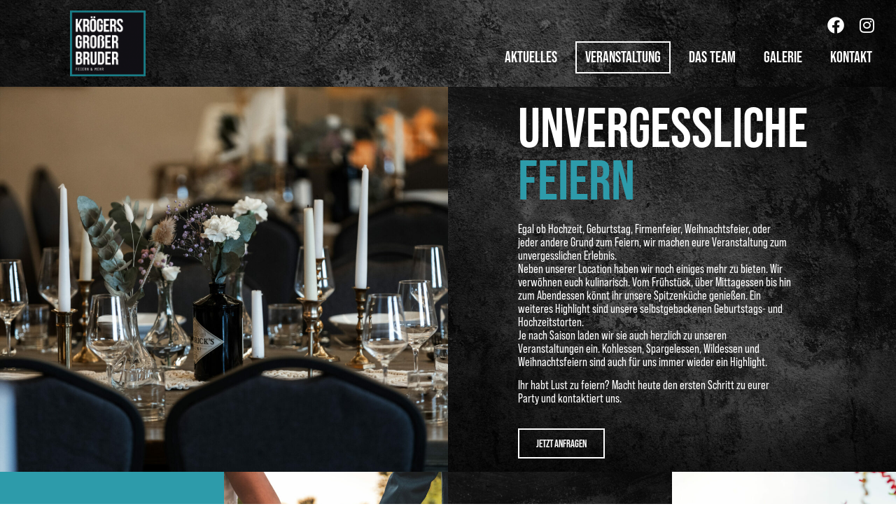

--- FILE ---
content_type: text/css
request_url: https://kroegers-grosserbruder.de/wp-content/uploads/elementor/css/post-5.css?ver=1768783090
body_size: 668
content:
.elementor-kit-5{--e-global-color-primary:#FFFFFF;--e-global-color-secondary:#2D9BAA;--e-global-color-text:#FFFFFF;--e-global-color-accent:#1A1919;--e-global-typography-primary-font-family:"Bebas Neue Pro";--e-global-typography-primary-font-weight:600;--e-global-typography-primary-text-transform:uppercase;--e-global-typography-secondary-font-family:"Bebas Neue Pro";--e-global-typography-secondary-font-weight:400;--e-global-typography-secondary-text-transform:uppercase;--e-global-typography-text-font-family:"Bebas Neue Pro";--e-global-typography-text-font-weight:300;--e-global-typography-accent-font-family:"Bebas Neue Pro";--e-global-typography-accent-font-weight:200;}.elementor-kit-5 button,.elementor-kit-5 input[type="button"],.elementor-kit-5 input[type="submit"],.elementor-kit-5 .elementor-button{background-color:#02010100;font-family:"Bebas Neue Pro", Sans-serif;font-weight:600;text-transform:uppercase;color:var( --e-global-color-primary );border-style:solid;border-width:2px 2px 2px 2px;border-radius:0px 0px 0px 0px;}.elementor-kit-5 e-page-transition{background-color:#FFBC7D;}.elementor-kit-5 a{color:var( --e-global-color-secondary );}.elementor-kit-5 a:hover{color:var( --e-global-color-primary );}.elementor-kit-5 button:hover,.elementor-kit-5 button:focus,.elementor-kit-5 input[type="button"]:hover,.elementor-kit-5 input[type="button"]:focus,.elementor-kit-5 input[type="submit"]:hover,.elementor-kit-5 input[type="submit"]:focus,.elementor-kit-5 .elementor-button:hover,.elementor-kit-5 .elementor-button:focus{color:var( --e-global-color-accent );border-style:solid;border-width:2px 2px 2px 2px;border-color:var( --e-global-color-accent );border-radius:0px 0px 0px 0px;}.elementor-section.elementor-section-boxed > .elementor-container{max-width:1140px;}.e-con{--container-max-width:1140px;}.elementor-widget:not(:last-child){margin-block-end:20px;}.elementor-element{--widgets-spacing:20px 20px;--widgets-spacing-row:20px;--widgets-spacing-column:20px;}{}h1.entry-title{display:var(--page-title-display);}@media(max-width:1024px){.elementor-section.elementor-section-boxed > .elementor-container{max-width:1024px;}.e-con{--container-max-width:1024px;}}@media(max-width:767px){.elementor-section.elementor-section-boxed > .elementor-container{max-width:767px;}.e-con{--container-max-width:767px;}}/* Start Custom Fonts CSS */@font-face {
	font-family: 'Bebas Neue Pro';
	font-style: normal;
	font-weight: 100;
	font-display: auto;
	src: url('https://kroegers-grosserbruder.de/wp-content/uploads/2021/09/bebas-100.woff') format('woff');
}
@font-face {
	font-family: 'Bebas Neue Pro';
	font-style: normal;
	font-weight: 200;
	font-display: auto;
	src: url('https://kroegers-grosserbruder.de/wp-content/uploads/2021/09/bebas-200.woff') format('woff');
}
@font-face {
	font-family: 'Bebas Neue Pro';
	font-style: normal;
	font-weight: 300;
	font-display: auto;
	src: url('https://kroegers-grosserbruder.de/wp-content/uploads/2021/09/bebas-300.woff') format('woff');
}
@font-face {
	font-family: 'Bebas Neue Pro';
	font-style: normal;
	font-weight: 400;
	font-display: auto;
	src: url('https://kroegers-grosserbruder.de/wp-content/uploads/2021/09/bebas-400.woff') format('woff');
}
@font-face {
	font-family: 'Bebas Neue Pro';
	font-style: normal;
	font-weight: 500;
	font-display: auto;
	src: url('https://kroegers-grosserbruder.de/wp-content/uploads/2021/09/bebas-500.woff') format('woff');
}
@font-face {
	font-family: 'Bebas Neue Pro';
	font-style: normal;
	font-weight: 600;
	font-display: auto;
	src: url('https://kroegers-grosserbruder.de/wp-content/uploads/2021/09/bebas-600.woff') format('woff');
}
/* End Custom Fonts CSS */

--- FILE ---
content_type: text/css
request_url: https://kroegers-grosserbruder.de/wp-content/uploads/elementor/css/post-20.css?ver=1768783145
body_size: 2191
content:
.elementor-20 .elementor-element.elementor-element-ceae059 > .elementor-container > .elementor-column > .elementor-widget-wrap{align-content:center;align-items:center;}.elementor-20 .elementor-element.elementor-element-ab328da:not(.elementor-motion-effects-element-type-background) > .elementor-widget-wrap, .elementor-20 .elementor-element.elementor-element-ab328da > .elementor-widget-wrap > .elementor-motion-effects-container > .elementor-motion-effects-layer{background-color:var( --e-global-color-secondary );background-image:url("https://kroegers-grosserbruder.de/wp-content/uploads/2021/11/6H4A7164_print-scaled-e1636360886842.jpg");background-position:center center;background-repeat:no-repeat;background-size:cover;}.elementor-20 .elementor-element.elementor-element-ab328da > .elementor-element-populated >  .elementor-background-overlay{background-color:var( --e-global-color-accent );opacity:0.2;}.elementor-20 .elementor-element.elementor-element-ab328da > .elementor-element-populated{transition:background 0.3s, border 0.3s, border-radius 0.3s, box-shadow 0.3s;}.elementor-20 .elementor-element.elementor-element-ab328da > .elementor-element-populated > .elementor-background-overlay{transition:background 0.3s, border-radius 0.3s, opacity 0.3s;}.elementor-20 .elementor-element.elementor-element-dd23177{--spacer-size:530px;}.elementor-20 .elementor-element.elementor-element-9a9f63d:not(.elementor-motion-effects-element-type-background) > .elementor-widget-wrap, .elementor-20 .elementor-element.elementor-element-9a9f63d > .elementor-widget-wrap > .elementor-motion-effects-container > .elementor-motion-effects-layer{background-image:url("https://kroegers-grosserbruder.de/wp-content/uploads/2021/09/shutterstock_1450341161-scaled.jpg");background-position:center center;background-repeat:no-repeat;background-size:cover;}.elementor-20 .elementor-element.elementor-element-9a9f63d > .elementor-element-populated{transition:background 0.3s, border 0.3s, border-radius 0.3s, box-shadow 0.3s;padding:0px 150px 0px 100px;}.elementor-20 .elementor-element.elementor-element-9a9f63d > .elementor-element-populated > .elementor-background-overlay{transition:background 0.3s, border-radius 0.3s, opacity 0.3s;}.elementor-widget-heading .elementor-heading-title{font-family:var( --e-global-typography-primary-font-family ), Sans-serif;font-weight:var( --e-global-typography-primary-font-weight );text-transform:var( --e-global-typography-primary-text-transform );color:var( --e-global-color-primary );}.elementor-20 .elementor-element.elementor-element-052b408 .elementor-heading-title{font-family:"Bebas Neue Pro", Sans-serif;font-size:80px;font-weight:600;text-transform:uppercase;}.elementor-20 .elementor-element.elementor-element-c80430a > .elementor-widget-container{margin:-25px 0px 0px 0px;}.elementor-20 .elementor-element.elementor-element-c80430a .elementor-heading-title{font-family:"Bebas Neue Pro", Sans-serif;font-size:80px;font-weight:600;text-transform:uppercase;color:var( --e-global-color-secondary );}.elementor-widget-text-editor{font-family:var( --e-global-typography-text-font-family ), Sans-serif;font-weight:var( --e-global-typography-text-font-weight );color:var( --e-global-color-text );}.elementor-widget-text-editor.elementor-drop-cap-view-stacked .elementor-drop-cap{background-color:var( --e-global-color-primary );}.elementor-widget-text-editor.elementor-drop-cap-view-framed .elementor-drop-cap, .elementor-widget-text-editor.elementor-drop-cap-view-default .elementor-drop-cap{color:var( --e-global-color-primary );border-color:var( --e-global-color-primary );}.elementor-20 .elementor-element.elementor-element-8657789{font-family:"Bebas Neue Pro", Sans-serif;font-size:18px;font-weight:400;line-height:1.1em;}.elementor-widget-button .elementor-button{background-color:var( --e-global-color-accent );font-family:var( --e-global-typography-accent-font-family ), Sans-serif;font-weight:var( --e-global-typography-accent-font-weight );}.elementor-20 .elementor-element.elementor-element-a94046e .elementor-button{background-color:#1A191900;font-family:var( --e-global-typography-primary-font-family ), Sans-serif;font-weight:var( --e-global-typography-primary-font-weight );text-transform:var( --e-global-typography-primary-text-transform );fill:var( --e-global-color-primary );color:var( --e-global-color-primary );border-style:solid;border-color:var( --e-global-color-primary );}.elementor-20 .elementor-element.elementor-element-a94046e .elementor-button:hover, .elementor-20 .elementor-element.elementor-element-a94046e .elementor-button:focus{color:var( --e-global-color-secondary );border-color:var( --e-global-color-secondary );}.elementor-20 .elementor-element.elementor-element-a94046e .elementor-button:hover svg, .elementor-20 .elementor-element.elementor-element-a94046e .elementor-button:focus svg{fill:var( --e-global-color-secondary );}.elementor-20 .elementor-element.elementor-element-bf11981 > .elementor-container > .elementor-column > .elementor-widget-wrap{align-content:center;align-items:center;}.elementor-20 .elementor-element.elementor-element-d5d7840:not(.elementor-motion-effects-element-type-background) > .elementor-widget-wrap, .elementor-20 .elementor-element.elementor-element-d5d7840 > .elementor-widget-wrap > .elementor-motion-effects-container > .elementor-motion-effects-layer{background-color:var( --e-global-color-secondary );}.elementor-20 .elementor-element.elementor-element-d5d7840 > .elementor-element-populated{transition:background 0.3s, border 0.3s, border-radius 0.3s, box-shadow 0.3s;padding:0px 0px 0px 50px;}.elementor-20 .elementor-element.elementor-element-d5d7840 > .elementor-element-populated > .elementor-background-overlay{transition:background 0.3s, border-radius 0.3s, opacity 0.3s;}.elementor-20 .elementor-element.elementor-element-da5660c .elementor-heading-title{font-family:"Bebas Neue Pro", Sans-serif;font-size:65px;font-weight:600;text-transform:uppercase;}.elementor-20 .elementor-element.elementor-element-681274c > .elementor-widget-container{margin:-25px 0px 0px 0px;}.elementor-20 .elementor-element.elementor-element-681274c .elementor-heading-title{font-family:"Bebas Neue Pro", Sans-serif;font-size:65px;font-weight:600;text-transform:uppercase;color:var( --e-global-color-accent );}.elementor-20 .elementor-element.elementor-element-bcac415:not(.elementor-motion-effects-element-type-background) > .elementor-widget-wrap, .elementor-20 .elementor-element.elementor-element-bcac415 > .elementor-widget-wrap > .elementor-motion-effects-container > .elementor-motion-effects-layer{background-color:var( --e-global-color-secondary );background-image:url("https://kroegers-grosserbruder.de/wp-content/uploads/2021/09/shutterstock_1928961830-scaled-e1632217298652.jpg");background-position:center center;background-repeat:no-repeat;background-size:cover;}.elementor-20 .elementor-element.elementor-element-bcac415 > .elementor-element-populated >  .elementor-background-overlay{background-color:var( --e-global-color-accent );opacity:0.2;}.elementor-20 .elementor-element.elementor-element-bcac415 > .elementor-element-populated{transition:background 0.3s, border 0.3s, border-radius 0.3s, box-shadow 0.3s;}.elementor-20 .elementor-element.elementor-element-bcac415 > .elementor-element-populated > .elementor-background-overlay{transition:background 0.3s, border-radius 0.3s, opacity 0.3s;}.elementor-20 .elementor-element.elementor-element-6bc946d{--spacer-size:350px;}.elementor-20 .elementor-element.elementor-element-225a900:not(.elementor-motion-effects-element-type-background) > .elementor-widget-wrap, .elementor-20 .elementor-element.elementor-element-225a900 > .elementor-widget-wrap > .elementor-motion-effects-container > .elementor-motion-effects-layer{background-image:url("https://kroegers-grosserbruder.de/wp-content/uploads/2021/09/shutterstock_1450341161-scaled.jpg");background-position:center center;background-repeat:no-repeat;background-size:cover;}.elementor-20 .elementor-element.elementor-element-225a900 > .elementor-element-populated{transition:background 0.3s, border 0.3s, border-radius 0.3s, box-shadow 0.3s;padding:0px 0px 0px 50px;}.elementor-20 .elementor-element.elementor-element-225a900 > .elementor-element-populated > .elementor-background-overlay{transition:background 0.3s, border-radius 0.3s, opacity 0.3s;}.elementor-20 .elementor-element.elementor-element-0a8cfb2 .elementor-heading-title{font-family:"Bebas Neue Pro", Sans-serif;font-size:65px;font-weight:600;text-transform:uppercase;}.elementor-20 .elementor-element.elementor-element-4b4012c > .elementor-widget-container{margin:-25px 0px 0px 0px;}.elementor-20 .elementor-element.elementor-element-4b4012c .elementor-heading-title{font-family:"Bebas Neue Pro", Sans-serif;font-size:65px;font-weight:600;text-transform:uppercase;color:var( --e-global-color-secondary );}.elementor-20 .elementor-element.elementor-element-999fc7e:not(.elementor-motion-effects-element-type-background) > .elementor-widget-wrap, .elementor-20 .elementor-element.elementor-element-999fc7e > .elementor-widget-wrap > .elementor-motion-effects-container > .elementor-motion-effects-layer{background-color:var( --e-global-color-secondary );background-image:url("https://kroegers-grosserbruder.de/wp-content/uploads/2021/09/shutterstock_565003417-scaled-e1632217254878.jpg");background-position:center center;background-repeat:no-repeat;background-size:cover;}.elementor-20 .elementor-element.elementor-element-999fc7e > .elementor-element-populated >  .elementor-background-overlay{background-color:var( --e-global-color-accent );opacity:0.2;}.elementor-20 .elementor-element.elementor-element-999fc7e > .elementor-element-populated{transition:background 0.3s, border 0.3s, border-radius 0.3s, box-shadow 0.3s;margin:0px 0px 0px 0px;--e-column-margin-right:0px;--e-column-margin-left:0px;}.elementor-20 .elementor-element.elementor-element-999fc7e > .elementor-element-populated > .elementor-background-overlay{transition:background 0.3s, border-radius 0.3s, opacity 0.3s;}.elementor-20 .elementor-element.elementor-element-b85aac4{--spacer-size:350px;}.elementor-20 .elementor-element.elementor-element-dd858e9 > .elementor-container > .elementor-column > .elementor-widget-wrap{align-content:center;align-items:center;}.elementor-20 .elementor-element.elementor-element-f02e5bf:not(.elementor-motion-effects-element-type-background) > .elementor-widget-wrap, .elementor-20 .elementor-element.elementor-element-f02e5bf > .elementor-widget-wrap > .elementor-motion-effects-container > .elementor-motion-effects-layer{background-color:var( --e-global-color-secondary );background-image:url("https://kroegers-grosserbruder.de/wp-content/uploads/2021/11/shutterstock_1186831723-scaled-e1637049018784.jpg");background-position:center center;background-repeat:no-repeat;background-size:cover;}.elementor-20 .elementor-element.elementor-element-f02e5bf > .elementor-element-populated >  .elementor-background-overlay{background-color:var( --e-global-color-accent );opacity:0.2;}.elementor-20 .elementor-element.elementor-element-f02e5bf > .elementor-element-populated{transition:background 0.3s, border 0.3s, border-radius 0.3s, box-shadow 0.3s;}.elementor-20 .elementor-element.elementor-element-f02e5bf > .elementor-element-populated > .elementor-background-overlay{transition:background 0.3s, border-radius 0.3s, opacity 0.3s;}.elementor-20 .elementor-element.elementor-element-1e05905{--spacer-size:350px;}.elementor-20 .elementor-element.elementor-element-ca5d7e4:not(.elementor-motion-effects-element-type-background) > .elementor-widget-wrap, .elementor-20 .elementor-element.elementor-element-ca5d7e4 > .elementor-widget-wrap > .elementor-motion-effects-container > .elementor-motion-effects-layer{background-image:url("https://kroegers-grosserbruder.de/wp-content/uploads/2021/09/shutterstock_1450341161-scaled.jpg");background-position:center center;background-repeat:no-repeat;background-size:cover;}.elementor-20 .elementor-element.elementor-element-ca5d7e4 > .elementor-element-populated{transition:background 0.3s, border 0.3s, border-radius 0.3s, box-shadow 0.3s;padding:0px 0px 0px 50px;}.elementor-20 .elementor-element.elementor-element-ca5d7e4 > .elementor-element-populated > .elementor-background-overlay{transition:background 0.3s, border-radius 0.3s, opacity 0.3s;}.elementor-20 .elementor-element.elementor-element-ee03c47 .elementor-heading-title{font-family:"Bebas Neue Pro", Sans-serif;font-size:65px;font-weight:600;text-transform:uppercase;}.elementor-20 .elementor-element.elementor-element-20add80 > .elementor-widget-container{margin:-25px 0px 0px 0px;}.elementor-20 .elementor-element.elementor-element-20add80 .elementor-heading-title{font-family:"Bebas Neue Pro", Sans-serif;font-size:65px;font-weight:600;text-transform:uppercase;color:var( --e-global-color-secondary );}.elementor-20 .elementor-element.elementor-element-28ac3f9:not(.elementor-motion-effects-element-type-background) > .elementor-widget-wrap, .elementor-20 .elementor-element.elementor-element-28ac3f9 > .elementor-widget-wrap > .elementor-motion-effects-container > .elementor-motion-effects-layer{background-color:var( --e-global-color-secondary );background-image:url("https://kroegers-grosserbruder.de/wp-content/uploads/2021/09/shutterstock_393706324-scaled-e1632217241480.jpg");background-position:center center;background-repeat:no-repeat;background-size:cover;}.elementor-20 .elementor-element.elementor-element-28ac3f9 > .elementor-element-populated >  .elementor-background-overlay{background-color:var( --e-global-color-accent );opacity:0.2;}.elementor-20 .elementor-element.elementor-element-28ac3f9 > .elementor-element-populated{transition:background 0.3s, border 0.3s, border-radius 0.3s, box-shadow 0.3s;}.elementor-20 .elementor-element.elementor-element-28ac3f9 > .elementor-element-populated > .elementor-background-overlay{transition:background 0.3s, border-radius 0.3s, opacity 0.3s;}.elementor-20 .elementor-element.elementor-element-7af4525{--spacer-size:350px;}.elementor-20 .elementor-element.elementor-element-ff5c0c8:not(.elementor-motion-effects-element-type-background) > .elementor-widget-wrap, .elementor-20 .elementor-element.elementor-element-ff5c0c8 > .elementor-widget-wrap > .elementor-motion-effects-container > .elementor-motion-effects-layer{background-color:var( --e-global-color-secondary );}.elementor-20 .elementor-element.elementor-element-ff5c0c8 > .elementor-element-populated{transition:background 0.3s, border 0.3s, border-radius 0.3s, box-shadow 0.3s;padding:0px 0px 0px 50px;}.elementor-20 .elementor-element.elementor-element-ff5c0c8 > .elementor-element-populated > .elementor-background-overlay{transition:background 0.3s, border-radius 0.3s, opacity 0.3s;}.elementor-20 .elementor-element.elementor-element-ee8a699 .elementor-heading-title{font-family:"Bebas Neue Pro", Sans-serif;font-size:65px;font-weight:600;text-transform:uppercase;}.elementor-20 .elementor-element.elementor-element-997a751 > .elementor-widget-container{margin:-25px 0px 0px 0px;}.elementor-20 .elementor-element.elementor-element-997a751 .elementor-heading-title{font-family:"Bebas Neue Pro", Sans-serif;font-size:65px;font-weight:600;text-transform:uppercase;color:var( --e-global-color-accent );}.elementor-20 .elementor-element.elementor-element-94b40c0 > .elementor-container > .elementor-column > .elementor-widget-wrap{align-content:center;align-items:center;}.elementor-20 .elementor-element.elementor-element-94b40c0{transition:background 0.3s, border 0.3s, border-radius 0.3s, box-shadow 0.3s;}.elementor-20 .elementor-element.elementor-element-94b40c0 > .elementor-background-overlay{transition:background 0.3s, border-radius 0.3s, opacity 0.3s;}.elementor-20 .elementor-element.elementor-element-ed9a453:not(.elementor-motion-effects-element-type-background) > .elementor-widget-wrap, .elementor-20 .elementor-element.elementor-element-ed9a453 > .elementor-widget-wrap > .elementor-motion-effects-container > .elementor-motion-effects-layer{background-color:var( --e-global-color-secondary );}.elementor-20 .elementor-element.elementor-element-ed9a453 > .elementor-element-populated{transition:background 0.3s, border 0.3s, border-radius 0.3s, box-shadow 0.3s;padding:0px 0px 0px 50px;}.elementor-20 .elementor-element.elementor-element-ed9a453 > .elementor-element-populated > .elementor-background-overlay{transition:background 0.3s, border-radius 0.3s, opacity 0.3s;}.elementor-20 .elementor-element.elementor-element-699cfc2 .elementor-heading-title{font-family:"Bebas Neue Pro", Sans-serif;font-size:80px;font-weight:600;text-transform:uppercase;}.elementor-20 .elementor-element.elementor-element-4879679 > .elementor-widget-container{margin:-25px 0px 0px 0px;}.elementor-20 .elementor-element.elementor-element-4879679 .elementor-heading-title{font-family:"Bebas Neue Pro", Sans-serif;font-size:80px;font-weight:600;text-transform:uppercase;color:var( --e-global-color-accent );}.elementor-20 .elementor-element.elementor-element-d75ec1a:not(.elementor-motion-effects-element-type-background) > .elementor-widget-wrap, .elementor-20 .elementor-element.elementor-element-d75ec1a > .elementor-widget-wrap > .elementor-motion-effects-container > .elementor-motion-effects-layer{background-color:var( --e-global-color-secondary );background-image:url("https://kroegers-grosserbruder.de/wp-content/uploads/2021/09/shutterstock_1693932415-scaled-e1632217290447.jpg");background-position:center center;background-repeat:no-repeat;background-size:cover;}.elementor-20 .elementor-element.elementor-element-d75ec1a > .elementor-element-populated >  .elementor-background-overlay{background-color:var( --e-global-color-accent );opacity:0.2;}.elementor-20 .elementor-element.elementor-element-d75ec1a > .elementor-element-populated{transition:background 0.3s, border 0.3s, border-radius 0.3s, box-shadow 0.3s;}.elementor-20 .elementor-element.elementor-element-d75ec1a > .elementor-element-populated > .elementor-background-overlay{transition:background 0.3s, border-radius 0.3s, opacity 0.3s;}.elementor-20 .elementor-element.elementor-element-9a7fd20{--spacer-size:350px;}.elementor-20 .elementor-element.elementor-element-cd2cd07:not(.elementor-motion-effects-element-type-background) > .elementor-widget-wrap, .elementor-20 .elementor-element.elementor-element-cd2cd07 > .elementor-widget-wrap > .elementor-motion-effects-container > .elementor-motion-effects-layer{background-image:url("https://kroegers-grosserbruder.de/wp-content/uploads/2021/09/shutterstock_1450341161-scaled.jpg");background-position:center center;background-repeat:no-repeat;background-size:cover;}.elementor-20 .elementor-element.elementor-element-cd2cd07 > .elementor-element-populated{transition:background 0.3s, border 0.3s, border-radius 0.3s, box-shadow 0.3s;padding:0px 0px 0px 50px;}.elementor-20 .elementor-element.elementor-element-cd2cd07 > .elementor-element-populated > .elementor-background-overlay{transition:background 0.3s, border-radius 0.3s, opacity 0.3s;}.elementor-20 .elementor-element.elementor-element-3331ff3 .elementor-heading-title{font-family:"Bebas Neue Pro", Sans-serif;font-size:80px;font-weight:600;text-transform:uppercase;}.elementor-20 .elementor-element.elementor-element-171323d > .elementor-widget-container{margin:-25px 0px 0px 0px;}.elementor-20 .elementor-element.elementor-element-171323d .elementor-heading-title{font-family:"Bebas Neue Pro", Sans-serif;font-size:80px;font-weight:600;text-transform:uppercase;color:var( --e-global-color-secondary );}.elementor-20 .elementor-element.elementor-element-902c4cf:not(.elementor-motion-effects-element-type-background) > .elementor-widget-wrap, .elementor-20 .elementor-element.elementor-element-902c4cf > .elementor-widget-wrap > .elementor-motion-effects-container > .elementor-motion-effects-layer{background-color:var( --e-global-color-secondary );background-image:url("https://kroegers-grosserbruder.de/wp-content/uploads/2021/09/shutterstock_1178969077-scaled-e1632217273200.jpg");background-position:center center;background-repeat:no-repeat;background-size:cover;}.elementor-20 .elementor-element.elementor-element-902c4cf > .elementor-element-populated >  .elementor-background-overlay{background-color:var( --e-global-color-accent );opacity:0.2;}.elementor-20 .elementor-element.elementor-element-902c4cf > .elementor-element-populated{transition:background 0.3s, border 0.3s, border-radius 0.3s, box-shadow 0.3s;}.elementor-20 .elementor-element.elementor-element-902c4cf > .elementor-element-populated > .elementor-background-overlay{transition:background 0.3s, border-radius 0.3s, opacity 0.3s;}.elementor-20 .elementor-element.elementor-element-6159d4b{--spacer-size:350px;}:root{--page-title-display:none;}@media(max-width:1024px){.elementor-20 .elementor-element.elementor-element-dd23177{--spacer-size:554px;}.elementor-20 .elementor-element.elementor-element-9a9f63d > .elementor-element-populated{padding:0px 30px 0px 30px;}.elementor-20 .elementor-element.elementor-element-052b408 .elementor-heading-title{font-size:60px;}.elementor-20 .elementor-element.elementor-element-c80430a .elementor-heading-title{font-size:60px;}.elementor-20 .elementor-element.elementor-element-8657789{font-size:16px;}.elementor-20 .elementor-element.elementor-element-d5d7840 > .elementor-element-populated{padding:0px 30px 0px 30px;}.elementor-20 .elementor-element.elementor-element-da5660c .elementor-heading-title{font-size:35px;}.elementor-20 .elementor-element.elementor-element-681274c .elementor-heading-title{font-size:35px;}.elementor-20 .elementor-element.elementor-element-6bc946d{--spacer-size:180px;}.elementor-20 .elementor-element.elementor-element-225a900 > .elementor-element-populated{padding:0px 30px 0px 30px;}.elementor-20 .elementor-element.elementor-element-0a8cfb2 .elementor-heading-title{font-size:35px;}.elementor-20 .elementor-element.elementor-element-4b4012c .elementor-heading-title{font-size:35px;}.elementor-20 .elementor-element.elementor-element-b85aac4{--spacer-size:180px;}.elementor-20 .elementor-element.elementor-element-f02e5bf:not(.elementor-motion-effects-element-type-background) > .elementor-widget-wrap, .elementor-20 .elementor-element.elementor-element-f02e5bf > .elementor-widget-wrap > .elementor-motion-effects-container > .elementor-motion-effects-layer{background-image:url("https://kroegers-grosserbruder.de/wp-content/uploads/2021/11/shutterstock_1186831723-scaled-e1637049018784.jpg");}.elementor-20 .elementor-element.elementor-element-1e05905{--spacer-size:180px;}.elementor-20 .elementor-element.elementor-element-ca5d7e4 > .elementor-element-populated{padding:0px 30px 0px 30px;}.elementor-20 .elementor-element.elementor-element-ee03c47 .elementor-heading-title{font-size:35px;}.elementor-20 .elementor-element.elementor-element-20add80 .elementor-heading-title{font-size:35px;}.elementor-20 .elementor-element.elementor-element-7af4525{--spacer-size:180px;}.elementor-20 .elementor-element.elementor-element-ff5c0c8 > .elementor-element-populated{padding:0px 30px 0px 30px;}.elementor-20 .elementor-element.elementor-element-ee8a699 .elementor-heading-title{font-size:35px;}.elementor-20 .elementor-element.elementor-element-997a751 .elementor-heading-title{font-size:35px;}.elementor-20 .elementor-element.elementor-element-ed9a453 > .elementor-element-populated{padding:0px 30px 0px 30px;}.elementor-20 .elementor-element.elementor-element-699cfc2 .elementor-heading-title{font-size:35px;}.elementor-20 .elementor-element.elementor-element-4879679 .elementor-heading-title{font-size:35px;}.elementor-20 .elementor-element.elementor-element-9a7fd20{--spacer-size:180px;}.elementor-20 .elementor-element.elementor-element-cd2cd07 > .elementor-element-populated{padding:0px 30px 0px 30px;}.elementor-20 .elementor-element.elementor-element-3331ff3 .elementor-heading-title{font-size:35px;}.elementor-20 .elementor-element.elementor-element-171323d .elementor-heading-title{font-size:35px;}.elementor-20 .elementor-element.elementor-element-6159d4b{--spacer-size:180px;}}@media(max-width:767px){.elementor-20 .elementor-element.elementor-element-dd23177{--spacer-size:180px;}.elementor-20 .elementor-element.elementor-element-9a9f63d > .elementor-element-populated{padding:30px 030px 20px 30px;}.elementor-20 .elementor-element.elementor-element-052b408 .elementor-heading-title{font-size:45px;}.elementor-20 .elementor-element.elementor-element-c80430a .elementor-heading-title{font-size:45px;}.elementor-20 .elementor-element.elementor-element-8657789{font-size:15px;}.elementor-20 .elementor-element.elementor-element-d5d7840 > .elementor-element-populated{padding:50px 030px 50px 30px;}.elementor-20 .elementor-element.elementor-element-da5660c .elementor-heading-title{font-size:45px;}.elementor-20 .elementor-element.elementor-element-681274c .elementor-heading-title{font-size:45px;}.elementor-20 .elementor-element.elementor-element-6bc946d{--spacer-size:150px;}.elementor-20 .elementor-element.elementor-element-225a900 > .elementor-element-populated{padding:50px 030px 50px 30px;}.elementor-20 .elementor-element.elementor-element-0a8cfb2 .elementor-heading-title{font-size:45px;}.elementor-20 .elementor-element.elementor-element-4b4012c .elementor-heading-title{font-size:45px;}.elementor-20 .elementor-element.elementor-element-b85aac4{--spacer-size:150px;}.elementor-20 .elementor-element.elementor-element-1e05905{--spacer-size:150px;}.elementor-20 .elementor-element.elementor-element-ca5d7e4 > .elementor-element-populated{padding:50px 030px 50px 30px;}.elementor-20 .elementor-element.elementor-element-ee03c47 .elementor-heading-title{font-size:45px;}.elementor-20 .elementor-element.elementor-element-20add80 .elementor-heading-title{font-size:45px;}.elementor-20 .elementor-element.elementor-element-7af4525{--spacer-size:150px;}.elementor-20 .elementor-element.elementor-element-ff5c0c8 > .elementor-element-populated{padding:50px 030px 50px 30px;}.elementor-20 .elementor-element.elementor-element-ee8a699 .elementor-heading-title{font-size:45px;}.elementor-20 .elementor-element.elementor-element-997a751 .elementor-heading-title{font-size:45px;}.elementor-20 .elementor-element.elementor-element-ed9a453 > .elementor-element-populated{padding:50px 030px 50px 30px;}.elementor-20 .elementor-element.elementor-element-699cfc2 .elementor-heading-title{font-size:45px;}.elementor-20 .elementor-element.elementor-element-4879679 .elementor-heading-title{font-size:45px;}.elementor-20 .elementor-element.elementor-element-9a7fd20{--spacer-size:150px;}.elementor-20 .elementor-element.elementor-element-cd2cd07 > .elementor-element-populated{padding:50px 030px 50px 30px;}.elementor-20 .elementor-element.elementor-element-3331ff3 .elementor-heading-title{font-size:45px;}.elementor-20 .elementor-element.elementor-element-171323d .elementor-heading-title{font-size:45px;}.elementor-20 .elementor-element.elementor-element-6159d4b{--spacer-size:150px;}}/* Start Custom Fonts CSS */@font-face {
	font-family: 'Bebas Neue Pro';
	font-style: normal;
	font-weight: 100;
	font-display: auto;
	src: url('https://kroegers-grosserbruder.de/wp-content/uploads/2021/09/bebas-100.woff') format('woff');
}
@font-face {
	font-family: 'Bebas Neue Pro';
	font-style: normal;
	font-weight: 200;
	font-display: auto;
	src: url('https://kroegers-grosserbruder.de/wp-content/uploads/2021/09/bebas-200.woff') format('woff');
}
@font-face {
	font-family: 'Bebas Neue Pro';
	font-style: normal;
	font-weight: 300;
	font-display: auto;
	src: url('https://kroegers-grosserbruder.de/wp-content/uploads/2021/09/bebas-300.woff') format('woff');
}
@font-face {
	font-family: 'Bebas Neue Pro';
	font-style: normal;
	font-weight: 400;
	font-display: auto;
	src: url('https://kroegers-grosserbruder.de/wp-content/uploads/2021/09/bebas-400.woff') format('woff');
}
@font-face {
	font-family: 'Bebas Neue Pro';
	font-style: normal;
	font-weight: 500;
	font-display: auto;
	src: url('https://kroegers-grosserbruder.de/wp-content/uploads/2021/09/bebas-500.woff') format('woff');
}
@font-face {
	font-family: 'Bebas Neue Pro';
	font-style: normal;
	font-weight: 600;
	font-display: auto;
	src: url('https://kroegers-grosserbruder.de/wp-content/uploads/2021/09/bebas-600.woff') format('woff');
}
/* End Custom Fonts CSS */

--- FILE ---
content_type: text/css
request_url: https://kroegers-grosserbruder.de/wp-content/uploads/elementor/css/post-377.css?ver=1768783145
body_size: 1543
content:
.elementor-377 .elementor-element.elementor-element-c26fdbe > .elementor-container > .elementor-column > .elementor-widget-wrap{align-content:center;align-items:center;}.elementor-377 .elementor-element.elementor-element-c26fdbe:not(.elementor-motion-effects-element-type-background), .elementor-377 .elementor-element.elementor-element-c26fdbe > .elementor-motion-effects-container > .elementor-motion-effects-layer{background-image:url("https://kroegers-grosserbruder.de/wp-content/uploads/2021/09/shutterstock_1450341161-scaled.jpg");background-position:center center;background-repeat:no-repeat;background-size:cover;}.elementor-377 .elementor-element.elementor-element-c26fdbe{transition:background 0.3s, border 0.3s, border-radius 0.3s, box-shadow 0.3s;margin-top:0px;margin-bottom:0px;padding:0px 0px 0px 0px;}.elementor-377 .elementor-element.elementor-element-c26fdbe > .elementor-background-overlay{transition:background 0.3s, border-radius 0.3s, opacity 0.3s;}.elementor-377 .elementor-element.elementor-element-45735da > .elementor-element-populated{transition:background 0.3s, border 0.3s, border-radius 0.3s, box-shadow 0.3s;margin:0px 0px 0px 0px;--e-column-margin-right:0px;--e-column-margin-left:0px;padding:15px 0px 15px 100px;}.elementor-377 .elementor-element.elementor-element-45735da > .elementor-element-populated > .elementor-background-overlay{transition:background 0.3s, border-radius 0.3s, opacity 0.3s;}.elementor-widget-theme-site-logo .widget-image-caption{color:var( --e-global-color-text );font-family:var( --e-global-typography-text-font-family ), Sans-serif;font-weight:var( --e-global-typography-text-font-weight );}.elementor-377 .elementor-element.elementor-element-5c19ffb > .elementor-widget-container{margin:0px 0px 0px 0px;padding:0px 0px 0px 0px;}.elementor-377 .elementor-element.elementor-element-5c19ffb{text-align:start;}.elementor-377 .elementor-element.elementor-element-5c19ffb img{width:20%;}.elementor-377 .elementor-element.elementor-element-752e17d > .elementor-element-populated >  .elementor-background-overlay{opacity:0.29;}.elementor-377 .elementor-element.elementor-element-752e17d > .elementor-element-populated{transition:background 0.3s, border 0.3s, border-radius 0.3s, box-shadow 0.3s;padding:0px 20px 0px 0px;}.elementor-377 .elementor-element.elementor-element-752e17d > .elementor-element-populated > .elementor-background-overlay{transition:background 0.3s, border-radius 0.3s, opacity 0.3s;}.elementor-377 .elementor-element.elementor-element-c99d994{--grid-template-columns:repeat(0, auto);--icon-size:24px;--grid-column-gap:7px;--grid-row-gap:0px;}.elementor-377 .elementor-element.elementor-element-c99d994 .elementor-widget-container{text-align:right;}.elementor-377 .elementor-element.elementor-element-c99d994 > .elementor-widget-container{margin:0px 5px 0px 0px;}.elementor-377 .elementor-element.elementor-element-c99d994 .elementor-social-icon{background-color:#2D9BAA00;--icon-padding:0.2em;}.elementor-377 .elementor-element.elementor-element-c99d994 .elementor-social-icon i{color:var( --e-global-color-primary );}.elementor-377 .elementor-element.elementor-element-c99d994 .elementor-social-icon svg{fill:var( --e-global-color-primary );}.elementor-377 .elementor-element.elementor-element-c99d994 .elementor-social-icon:hover{background-color:#FFFFFF00;}.elementor-377 .elementor-element.elementor-element-c99d994 .elementor-social-icon:hover i{color:var( --e-global-color-secondary );}.elementor-377 .elementor-element.elementor-element-c99d994 .elementor-social-icon:hover svg{fill:var( --e-global-color-secondary );}.elementor-widget-nav-menu .elementor-nav-menu .elementor-item{font-family:var( --e-global-typography-primary-font-family ), Sans-serif;font-weight:var( --e-global-typography-primary-font-weight );text-transform:var( --e-global-typography-primary-text-transform );}.elementor-widget-nav-menu .elementor-nav-menu--main .elementor-item{color:var( --e-global-color-text );fill:var( --e-global-color-text );}.elementor-widget-nav-menu .elementor-nav-menu--main .elementor-item:hover,
					.elementor-widget-nav-menu .elementor-nav-menu--main .elementor-item.elementor-item-active,
					.elementor-widget-nav-menu .elementor-nav-menu--main .elementor-item.highlighted,
					.elementor-widget-nav-menu .elementor-nav-menu--main .elementor-item:focus{color:var( --e-global-color-accent );fill:var( --e-global-color-accent );}.elementor-widget-nav-menu .elementor-nav-menu--main:not(.e--pointer-framed) .elementor-item:before,
					.elementor-widget-nav-menu .elementor-nav-menu--main:not(.e--pointer-framed) .elementor-item:after{background-color:var( --e-global-color-accent );}.elementor-widget-nav-menu .e--pointer-framed .elementor-item:before,
					.elementor-widget-nav-menu .e--pointer-framed .elementor-item:after{border-color:var( --e-global-color-accent );}.elementor-widget-nav-menu{--e-nav-menu-divider-color:var( --e-global-color-text );}.elementor-widget-nav-menu .elementor-nav-menu--dropdown .elementor-item, .elementor-widget-nav-menu .elementor-nav-menu--dropdown  .elementor-sub-item{font-family:var( --e-global-typography-accent-font-family ), Sans-serif;font-weight:var( --e-global-typography-accent-font-weight );}.elementor-377 .elementor-element.elementor-element-5befbcc > .elementor-widget-container{margin:-16px 0px 0px 0px;}.elementor-377 .elementor-element.elementor-element-5befbcc .elementor-menu-toggle{margin-left:auto;background-color:#02010100;}.elementor-377 .elementor-element.elementor-element-5befbcc .elementor-nav-menu .elementor-item{font-family:"Bebas Neue Pro", Sans-serif;font-size:22px;font-weight:600;text-transform:uppercase;}.elementor-377 .elementor-element.elementor-element-5befbcc .elementor-nav-menu--main .elementor-item{color:#FFFFFF;fill:#FFFFFF;padding-left:14px;padding-right:14px;}.elementor-377 .elementor-element.elementor-element-5befbcc .elementor-nav-menu--main .elementor-item:hover,
					.elementor-377 .elementor-element.elementor-element-5befbcc .elementor-nav-menu--main .elementor-item.elementor-item-active,
					.elementor-377 .elementor-element.elementor-element-5befbcc .elementor-nav-menu--main .elementor-item.highlighted,
					.elementor-377 .elementor-element.elementor-element-5befbcc .elementor-nav-menu--main .elementor-item:focus{color:#FFFFFF;fill:#FFFFFF;}.elementor-377 .elementor-element.elementor-element-5befbcc .elementor-nav-menu--main:not(.e--pointer-framed) .elementor-item:before,
					.elementor-377 .elementor-element.elementor-element-5befbcc .elementor-nav-menu--main:not(.e--pointer-framed) .elementor-item:after{background-color:#FFFFFF;}.elementor-377 .elementor-element.elementor-element-5befbcc .e--pointer-framed .elementor-item:before,
					.elementor-377 .elementor-element.elementor-element-5befbcc .e--pointer-framed .elementor-item:after{border-color:#FFFFFF;}.elementor-377 .elementor-element.elementor-element-5befbcc .elementor-nav-menu--main .elementor-item.elementor-item-active{color:#FFFFFF;}.elementor-377 .elementor-element.elementor-element-5befbcc .elementor-nav-menu--main:not(.e--pointer-framed) .elementor-item.elementor-item-active:before,
					.elementor-377 .elementor-element.elementor-element-5befbcc .elementor-nav-menu--main:not(.e--pointer-framed) .elementor-item.elementor-item-active:after{background-color:#FFFFFF;}.elementor-377 .elementor-element.elementor-element-5befbcc .e--pointer-framed .elementor-item.elementor-item-active:before,
					.elementor-377 .elementor-element.elementor-element-5befbcc .e--pointer-framed .elementor-item.elementor-item-active:after{border-color:#FFFFFF;}.elementor-377 .elementor-element.elementor-element-5befbcc .e--pointer-framed .elementor-item:before{border-width:2px;}.elementor-377 .elementor-element.elementor-element-5befbcc .e--pointer-framed.e--animation-draw .elementor-item:before{border-width:0 0 2px 2px;}.elementor-377 .elementor-element.elementor-element-5befbcc .e--pointer-framed.e--animation-draw .elementor-item:after{border-width:2px 2px 0 0;}.elementor-377 .elementor-element.elementor-element-5befbcc .e--pointer-framed.e--animation-corners .elementor-item:before{border-width:2px 0 0 2px;}.elementor-377 .elementor-element.elementor-element-5befbcc .e--pointer-framed.e--animation-corners .elementor-item:after{border-width:0 2px 2px 0;}.elementor-377 .elementor-element.elementor-element-5befbcc .e--pointer-underline .elementor-item:after,
					 .elementor-377 .elementor-element.elementor-element-5befbcc .e--pointer-overline .elementor-item:before,
					 .elementor-377 .elementor-element.elementor-element-5befbcc .e--pointer-double-line .elementor-item:before,
					 .elementor-377 .elementor-element.elementor-element-5befbcc .e--pointer-double-line .elementor-item:after{height:2px;}.elementor-377 .elementor-element.elementor-element-5befbcc{--e-nav-menu-horizontal-menu-item-margin:calc( 12px / 2 );}.elementor-377 .elementor-element.elementor-element-5befbcc .elementor-nav-menu--main:not(.elementor-nav-menu--layout-horizontal) .elementor-nav-menu > li:not(:last-child){margin-bottom:12px;}.elementor-377 .elementor-element.elementor-element-5befbcc .elementor-nav-menu--dropdown a, .elementor-377 .elementor-element.elementor-element-5befbcc .elementor-menu-toggle{color:var( --e-global-color-primary );fill:var( --e-global-color-primary );}.elementor-377 .elementor-element.elementor-element-5befbcc .elementor-nav-menu--dropdown{background-color:var( --e-global-color-accent );}.elementor-377 .elementor-element.elementor-element-5befbcc .elementor-nav-menu--dropdown a:hover,
					.elementor-377 .elementor-element.elementor-element-5befbcc .elementor-nav-menu--dropdown a:focus,
					.elementor-377 .elementor-element.elementor-element-5befbcc .elementor-nav-menu--dropdown a.elementor-item-active,
					.elementor-377 .elementor-element.elementor-element-5befbcc .elementor-nav-menu--dropdown a.highlighted,
					.elementor-377 .elementor-element.elementor-element-5befbcc .elementor-menu-toggle:hover,
					.elementor-377 .elementor-element.elementor-element-5befbcc .elementor-menu-toggle:focus{color:var( --e-global-color-primary );}.elementor-377 .elementor-element.elementor-element-5befbcc .elementor-nav-menu--dropdown a:hover,
					.elementor-377 .elementor-element.elementor-element-5befbcc .elementor-nav-menu--dropdown a:focus,
					.elementor-377 .elementor-element.elementor-element-5befbcc .elementor-nav-menu--dropdown a.elementor-item-active,
					.elementor-377 .elementor-element.elementor-element-5befbcc .elementor-nav-menu--dropdown a.highlighted{background-color:var( --e-global-color-secondary );}.elementor-377 .elementor-element.elementor-element-5befbcc .elementor-nav-menu--dropdown a.elementor-item-active{color:var( --e-global-color-primary );background-color:var( --e-global-color-secondary );}.elementor-377 .elementor-element.elementor-element-5befbcc div.elementor-menu-toggle{color:var( --e-global-color-primary );}.elementor-377 .elementor-element.elementor-element-5befbcc div.elementor-menu-toggle svg{fill:var( --e-global-color-primary );}.elementor-377 .elementor-element.elementor-element-5befbcc div.elementor-menu-toggle:hover, .elementor-377 .elementor-element.elementor-element-5befbcc div.elementor-menu-toggle:focus{color:var( --e-global-color-secondary );}.elementor-377 .elementor-element.elementor-element-5befbcc div.elementor-menu-toggle:hover svg, .elementor-377 .elementor-element.elementor-element-5befbcc div.elementor-menu-toggle:focus svg{fill:var( --e-global-color-secondary );}.elementor-theme-builder-content-area{height:400px;}.elementor-location-header:before, .elementor-location-footer:before{content:"";display:table;clear:both;}@media(max-width:1024px){.elementor-377 .elementor-element.elementor-element-45735da > .elementor-element-populated{padding:10px 0px 10px 25px;}.elementor-377 .elementor-element.elementor-element-5c19ffb img{width:25%;}.elementor-377 .elementor-element.elementor-element-752e17d > .elementor-element-populated{padding:25px 0px 0px 0px;}.elementor-377 .elementor-element.elementor-element-5befbcc > .elementor-widget-container{margin:-30px 0px 0px 0px;}.elementor-377 .elementor-element.elementor-element-5befbcc{--nav-menu-icon-size:28px;}}@media(min-width:768px){.elementor-377 .elementor-element.elementor-element-45735da{width:50%;}.elementor-377 .elementor-element.elementor-element-752e17d{width:50%;}}@media(max-width:767px){.elementor-377 .elementor-element.elementor-element-45735da{width:50%;}.elementor-377 .elementor-element.elementor-element-5c19ffb img{width:55%;}.elementor-377 .elementor-element.elementor-element-752e17d{width:50%;}.elementor-377 .elementor-element.elementor-element-752e17d > .elementor-element-populated{padding:23px 0px 0px 0px;}.elementor-377 .elementor-element.elementor-element-c99d994 .elementor-widget-container{text-align:right;}.elementor-377 .elementor-element.elementor-element-c99d994 > .elementor-widget-container{margin:0px 0px 0px 0px;}.elementor-377 .elementor-element.elementor-element-c99d994{--grid-column-gap:0px;}.elementor-377 .elementor-element.elementor-element-5befbcc > .elementor-widget-container{margin:-26px 0px 0px 0px;padding:0px 0px 0px 0px;}}

--- FILE ---
content_type: text/css
request_url: https://kroegers-grosserbruder.de/wp-content/uploads/elementor/css/post-140.css?ver=1768783090
body_size: 1349
content:
.elementor-140 .elementor-element.elementor-element-b43b78b > .elementor-container > .elementor-column > .elementor-widget-wrap{align-content:center;align-items:center;}.elementor-140 .elementor-element.elementor-element-b43b78b:not(.elementor-motion-effects-element-type-background), .elementor-140 .elementor-element.elementor-element-b43b78b > .elementor-motion-effects-container > .elementor-motion-effects-layer{background-color:var( --e-global-color-accent );background-image:url("https://kroegers-grosserbruder.de/wp-content/uploads/2021/09/shutterstock_1450341161-scaled.jpg");background-position:center center;background-repeat:no-repeat;background-size:cover;}.elementor-140 .elementor-element.elementor-element-b43b78b > .elementor-container{max-width:1500px;}.elementor-140 .elementor-element.elementor-element-b43b78b{transition:background 0.3s, border 0.3s, border-radius 0.3s, box-shadow 0.3s;margin-top:0px;margin-bottom:0px;padding:10px 0px 10px 0px;}.elementor-140 .elementor-element.elementor-element-b43b78b > .elementor-background-overlay{transition:background 0.3s, border-radius 0.3s, opacity 0.3s;}.elementor-140 .elementor-element.elementor-element-e8eba1e > .elementor-element-populated{margin:0px 0px 0px 20px;--e-column-margin-right:0px;--e-column-margin-left:20px;}.elementor-widget-image .widget-image-caption{color:var( --e-global-color-text );font-family:var( --e-global-typography-text-font-family ), Sans-serif;font-weight:var( --e-global-typography-text-font-weight );}.elementor-140 .elementor-element.elementor-element-db1dd3b{text-align:start;}.elementor-140 .elementor-element.elementor-element-db1dd3b img{width:75%;}.elementor-140 .elementor-element.elementor-element-2ef1968 > .elementor-element-populated{border-style:solid;border-width:0px 0px 0px 0px;border-color:var( --e-global-color-primary );}.elementor-widget-icon-list .elementor-icon-list-item:not(:last-child):after{border-color:var( --e-global-color-text );}.elementor-widget-icon-list .elementor-icon-list-icon i{color:var( --e-global-color-primary );}.elementor-widget-icon-list .elementor-icon-list-icon svg{fill:var( --e-global-color-primary );}.elementor-widget-icon-list .elementor-icon-list-item > .elementor-icon-list-text, .elementor-widget-icon-list .elementor-icon-list-item > a{font-family:var( --e-global-typography-text-font-family ), Sans-serif;font-weight:var( --e-global-typography-text-font-weight );}.elementor-widget-icon-list .elementor-icon-list-text{color:var( --e-global-color-secondary );}.elementor-140 .elementor-element.elementor-element-eb6201b > .elementor-widget-container{margin:0px 20px 0px 0px;}.elementor-140 .elementor-element.elementor-element-eb6201b .elementor-icon-list-items:not(.elementor-inline-items) .elementor-icon-list-item:not(:last-child){padding-block-end:calc(0px/2);}.elementor-140 .elementor-element.elementor-element-eb6201b .elementor-icon-list-items:not(.elementor-inline-items) .elementor-icon-list-item:not(:first-child){margin-block-start:calc(0px/2);}.elementor-140 .elementor-element.elementor-element-eb6201b .elementor-icon-list-items.elementor-inline-items .elementor-icon-list-item{margin-inline:calc(0px/2);}.elementor-140 .elementor-element.elementor-element-eb6201b .elementor-icon-list-items.elementor-inline-items{margin-inline:calc(-0px/2);}.elementor-140 .elementor-element.elementor-element-eb6201b .elementor-icon-list-items.elementor-inline-items .elementor-icon-list-item:after{inset-inline-end:calc(-0px/2);}.elementor-140 .elementor-element.elementor-element-eb6201b .elementor-icon-list-icon i{transition:color 0.3s;}.elementor-140 .elementor-element.elementor-element-eb6201b .elementor-icon-list-icon svg{transition:fill 0.3s;}.elementor-140 .elementor-element.elementor-element-eb6201b{--e-icon-list-icon-size:14px;--icon-vertical-offset:0px;}.elementor-140 .elementor-element.elementor-element-eb6201b .elementor-icon-list-item > .elementor-icon-list-text, .elementor-140 .elementor-element.elementor-element-eb6201b .elementor-icon-list-item > a{font-family:"Bebas Neue Pro", Sans-serif;font-size:17px;font-weight:600;text-transform:uppercase;}.elementor-140 .elementor-element.elementor-element-eb6201b .elementor-icon-list-text{color:var( --e-global-color-primary );transition:color 0.3s;}.elementor-140 .elementor-element.elementor-element-61bc2ff > .elementor-container > .elementor-column > .elementor-widget-wrap{align-content:center;align-items:center;}.elementor-140 .elementor-element.elementor-element-61bc2ff:not(.elementor-motion-effects-element-type-background), .elementor-140 .elementor-element.elementor-element-61bc2ff > .elementor-motion-effects-container > .elementor-motion-effects-layer{background-color:var( --e-global-color-secondary );}.elementor-140 .elementor-element.elementor-element-61bc2ff > .elementor-container{max-width:1500px;}.elementor-140 .elementor-element.elementor-element-61bc2ff{transition:background 0.3s, border 0.3s, border-radius 0.3s, box-shadow 0.3s;}.elementor-140 .elementor-element.elementor-element-61bc2ff > .elementor-background-overlay{transition:background 0.3s, border-radius 0.3s, opacity 0.3s;}.elementor-140 .elementor-element.elementor-element-a19105b > .elementor-widget-container{margin:0px 0px 0px 20px;}.elementor-140 .elementor-element.elementor-element-a19105b .elementor-icon-list-items:not(.elementor-inline-items) .elementor-icon-list-item:not(:last-child){padding-block-end:calc(15px/2);}.elementor-140 .elementor-element.elementor-element-a19105b .elementor-icon-list-items:not(.elementor-inline-items) .elementor-icon-list-item:not(:first-child){margin-block-start:calc(15px/2);}.elementor-140 .elementor-element.elementor-element-a19105b .elementor-icon-list-items.elementor-inline-items .elementor-icon-list-item{margin-inline:calc(15px/2);}.elementor-140 .elementor-element.elementor-element-a19105b .elementor-icon-list-items.elementor-inline-items{margin-inline:calc(-15px/2);}.elementor-140 .elementor-element.elementor-element-a19105b .elementor-icon-list-items.elementor-inline-items .elementor-icon-list-item:after{inset-inline-end:calc(-15px/2);}.elementor-140 .elementor-element.elementor-element-a19105b .elementor-icon-list-item:not(:last-child):after{content:"";border-color:var( --e-global-color-primary );}.elementor-140 .elementor-element.elementor-element-a19105b .elementor-icon-list-items:not(.elementor-inline-items) .elementor-icon-list-item:not(:last-child):after{border-block-start-style:solid;border-block-start-width:2px;}.elementor-140 .elementor-element.elementor-element-a19105b .elementor-icon-list-items.elementor-inline-items .elementor-icon-list-item:not(:last-child):after{border-inline-start-style:solid;}.elementor-140 .elementor-element.elementor-element-a19105b .elementor-inline-items .elementor-icon-list-item:not(:last-child):after{border-inline-start-width:2px;}.elementor-140 .elementor-element.elementor-element-a19105b .elementor-icon-list-item:hover .elementor-icon-list-icon i{color:var( --e-global-color-accent );}.elementor-140 .elementor-element.elementor-element-a19105b .elementor-icon-list-item:hover .elementor-icon-list-icon svg{fill:var( --e-global-color-accent );}.elementor-140 .elementor-element.elementor-element-a19105b .elementor-icon-list-icon i{transition:color 0.3s;}.elementor-140 .elementor-element.elementor-element-a19105b .elementor-icon-list-icon svg{transition:fill 0.3s;}.elementor-140 .elementor-element.elementor-element-a19105b{--e-icon-list-icon-size:14px;--icon-vertical-offset:0px;}.elementor-140 .elementor-element.elementor-element-a19105b .elementor-icon-list-item > .elementor-icon-list-text, .elementor-140 .elementor-element.elementor-element-a19105b .elementor-icon-list-item > a{font-family:"Bebas Neue Pro", Sans-serif;font-size:17px;font-weight:600;text-transform:uppercase;}.elementor-140 .elementor-element.elementor-element-a19105b .elementor-icon-list-text{color:var( --e-global-color-primary );transition:color 0.3s;}.elementor-140 .elementor-element.elementor-element-a19105b .elementor-icon-list-item:hover .elementor-icon-list-text{color:var( --e-global-color-accent );}.elementor-140 .elementor-element.elementor-element-4feaca7{--grid-template-columns:repeat(0, auto);--icon-size:22px;--grid-column-gap:7px;--grid-row-gap:0px;}.elementor-140 .elementor-element.elementor-element-4feaca7 .elementor-widget-container{text-align:right;}.elementor-140 .elementor-element.elementor-element-4feaca7 > .elementor-widget-container{margin:0px 20px 0px 0px;}.elementor-140 .elementor-element.elementor-element-4feaca7 .elementor-social-icon{background-color:var( --e-global-color-secondary );--icon-padding:0.2em;}.elementor-140 .elementor-element.elementor-element-4feaca7 .elementor-social-icon i{color:var( --e-global-color-primary );}.elementor-140 .elementor-element.elementor-element-4feaca7 .elementor-social-icon svg{fill:var( --e-global-color-primary );}.elementor-140 .elementor-element.elementor-element-4feaca7 .elementor-social-icon:hover{background-color:var( --e-global-color-primary );}.elementor-140 .elementor-element.elementor-element-4feaca7 .elementor-social-icon:hover i{color:var( --e-global-color-secondary );}.elementor-140 .elementor-element.elementor-element-4feaca7 .elementor-social-icon:hover svg{fill:var( --e-global-color-secondary );}.elementor-theme-builder-content-area{height:400px;}.elementor-location-header:before, .elementor-location-footer:before{content:"";display:table;clear:both;}@media(max-width:1024px){.elementor-140 .elementor-element.elementor-element-db1dd3b img{width:100%;}.elementor-140 .elementor-element.elementor-element-eb6201b .elementor-icon-list-item > .elementor-icon-list-text, .elementor-140 .elementor-element.elementor-element-eb6201b .elementor-icon-list-item > a{font-size:14px;}.elementor-140 .elementor-element.elementor-element-a19105b .elementor-icon-list-item > .elementor-icon-list-text, .elementor-140 .elementor-element.elementor-element-a19105b .elementor-icon-list-item > a{font-size:14px;}}@media(min-width:768px){.elementor-140 .elementor-element.elementor-element-e8eba1e{width:15.672%;}.elementor-140 .elementor-element.elementor-element-2ef1968{width:84.328%;}.elementor-140 .elementor-element.elementor-element-b3e9c88{width:88.179%;}.elementor-140 .elementor-element.elementor-element-299ce93{width:11.781%;}}@media(max-width:767px){.elementor-140 .elementor-element.elementor-element-e8eba1e{width:40%;}.elementor-140 .elementor-element.elementor-element-db1dd3b img{width:100%;}.elementor-140 .elementor-element.elementor-element-2ef1968{width:60%;}.elementor-140 .elementor-element.elementor-element-4feaca7 .elementor-widget-container{text-align:center;}.elementor-140 .elementor-element.elementor-element-4feaca7 > .elementor-widget-container{margin:-17px 0px 0px 0px;}}